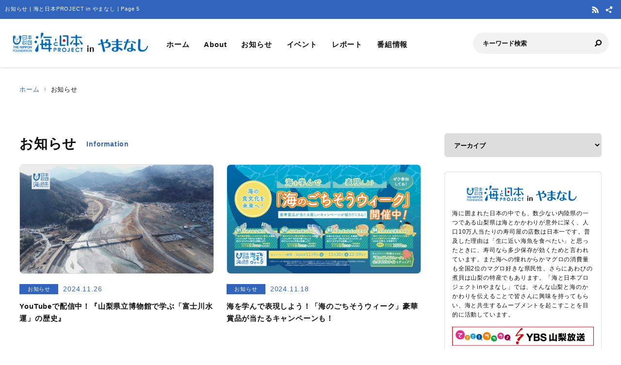

--- FILE ---
content_type: text/html; charset=UTF-8
request_url: https://yamanashi.uminohi.jp/information/page/5/
body_size: 30112
content:
<!DOCTYPE html>
<html lang="ja" dir="ltr" prefix="og: http://ogp.me/ns#">
<head>
  <meta charset="utf-8">
  <meta name="viewport" content="width=device-width, initial-scale=1, minimum-scale=1, maximum-scale=5, user-scalable=yes">
  <meta http-equiv="X-UA-Compatible" content="IE=edge">
  <title>お知らせ | 海と日本PROJECT in やまなし | Page 5</title>
  <meta name="description" content="「海」の無い山梨県ですが、「海」とは日常生活で密接に関係し、また「山」「川」「森」という膨大な自然資源との関わりは多いです。" />
  <meta name="keyword" content="海と日本,海と日本PROJECT,海と日本プロジェクト,夏,浜辺,海岸,海浜,砂浜,やまなし,山梨,山梨県,海と日本プロジェクトinやまなし" />
  <meta property="og:type" content="website" />
  <meta property="og:url" content="https://yamanashi.uminohi.jp/" />
  <meta property="og:title" content="お知らせ | 海と日本PROJECT in やまなし | Page 5" />
  <meta property="og:description" content="「海」の無い山梨県ですが、「海」とは日常生活で密接に関係し、また「山」「川」「森」という膨大な自然資源との関わりは多いです。" />
  <meta property="og:site_name" content="海と日本PROJECT in やまなし" />
  <meta property="og:image" content="https://yamanashi.uminohi.jp/wp-content/themes/ownbranch/assets/img/ogp.jpg" />
  <meta name="twitter:card" content="summary_large_image" />
  <meta name="twitter:title" content="お知らせ | 海と日本PROJECT in やまなし | Page 5" />
  <meta name="twitter:description" content="" />
  <meta name="twitter:image" content="https://yamanashi.uminohi.jp/wp-content/themes/ownbranch/assets/img/ogp.jpg" />
  <link rel="stylesheet" href="https://yamanashi.uminohi.jp/wp-content/themes/ownbranch/assets/css/reset.css">
  <link rel="stylesheet" href="https://yamanashi.uminohi.jp/wp-content/themes/ownbranch/assets/css/base.css">
  <link rel="stylesheet" href="https://yamanashi.uminohi.jp/wp-content/themes/ownbranch/assets/css/toastr.min.css">
  <!-- favicon -->
  <link rel="icon" href="https://yamanashi.uminohi.jp/wp-content/themes/ownbranch/assets/img/favicon.ico">
</head>
<body id="pageTop">
<a href="#contents" class="skipLink">このページの本文へ</a>
<!-- wrapper-->
<div id="wrapper">
  <!-- widjet -->
  <div class="modal" id="modal__widjet">
    <div class="overLay modalClose"></div>
    <div class="inner"> <a href="#" class="modal-close-btn modalClose modalCloseE"><img src="https://yamanashi.uminohi.jp/wp-content/themes/ownbranch/assets/img/btn_close.svg" width="35" height="35" alt=""/></a>
      <div class="widjetBox">
        <div class="innerBox">
          <div class="widjet-ttl">海と日本公式サイトの最新ニュースをウィジェットで埋込み</div>
          <p id="widget-code">&lt;script data-width="100%" data-height="auto" id="uminohiWidgetEmbed" src="https://yamanashi.uminohi.jp/widget/embed.php?type=newest"&gt;&lt;/script&gt;</p>
          <div class="btn-widjet"><a href="javascript:void(0)" data-clipboard-target="#widget-code">ウィジェット埋込コードをコピー</a> </div>
        </div>
      </div>
    </div>
  </div>
  <!-- /widjet -->
  <header id="header">
    <div class="header__description">
      <h1 class="header__description--txt">お知らせ | 海と日本PROJECT in やまなし | Page 5</h1>
      <div class="header__sns">
                        <div class="header__sns--item"><a href="https://yamanashi.uminohi.jp/feed/" target="_blank"><img src="https://yamanashi.uminohi.jp/wp-content/themes/ownbranch/assets/img/icon_rss.svg" alt="RSS"/></a></div>
        <div class="header__sns--item widjet"><a href="#modal__widjet" class="modalOpen"><img src="https://yamanashi.uminohi.jp/wp-content/themes/ownbranch/assets/img/icon_wijet.svg" alt="ウィジェット"/></a></div>
      </div>
    </div>
    <div class="header__inner">
      <div class="logo"><a href="/"><img src="https://yamanashi.uminohi.jp/wp-content/uploads/sites/24/uminohi/logo.png" width="640" height="100" alt="海と日本PROJECT in やまなし"/></a> </div>
      <!-- nav -->
      <div class="nav__sp">
        <nav class="header__nav">
          <ul>
            <li><a href="/">ホーム</a></li>
            <li><a href="/about/">About</a></li>
            <li><a href="/information/">お知らせ</a></li>
            <li><a href="/event/">イベント</a></li>
            <li><a href="/report/">レポート</a></li>
            <li><a href="/program/">番組情報</a></li>
          </ul>
        </nav>
        <div class="search">
          <form role="search" method="get" id="searchform" action="/">
            <input class="search__input" type="text" name="s" value="" placeholder="キーワード検索" />
            <input class="search__button" type="image" name="submit" width="13" height="13" src="https://yamanashi.uminohi.jp/wp-content/themes/ownbranch/assets/img/icon_search.svg" alt=" 送信">
          </form>
        </div>
        <div class="header__sns--sp">
                              <div class="header__sns--item"><a href="https://yamanashi.uminohi.jp/feed/" target="_blank"><img src="https://yamanashi.uminohi.jp/wp-content/themes/ownbranch/assets/img/icon_rss_blue.svg" alt="RSS" width="19" height="19" /></a></div>
          <div class="header__sns--item widjet"><a href="#modal__widjet" class="modalOpen"><img src="https://yamanashi.uminohi.jp/wp-content/themes/ownbranch/assets/img/icon_wijet_blue.svg" alt="ウィジェット" width="19" height="19" /></a></div>
        </div>
      </div>
      <!-- /nav -->
      <div id="nav-toggle" tabIndex="1">
        <div><span></span><span></span><span></span> </div>
      </div>
    </div>
  </header>
  <!-- top__contents -->

<!-- contents -->
<div id="contents" class="contents">
  <div class="breadcrumb">
    <ul>
      <li><a href="/">ホーム</a></li>
      <li>お知らせ</li>
    </ul>
  </div>
  <div class="contents__inner">
    <!-- main -->
    <div class="contents__main">
      <section>
        <h2 class="ttl__main">お知らせ<span>Information</span></h2>
        <div class="post__colbox2">
          
                        <div class="post__colbox--item">
                <a href="https://yamanashi.uminohi.jp/information/youtube%e3%81%a7%e9%85%8d%e4%bf%a1%e4%b8%ad%ef%bc%81%e3%80%8e%e5%b1%b1%e6%a2%a8%e7%9c%8c%e7%ab%8b%e5%8d%9a%e7%89%a9%e9%a4%a8%e3%81%a7%e5%ad%a6%e3%81%b6%e3%80%8c%e5%af%8c%e5%a3%ab%e5%b7%9d%e6%b0%b4/" >
                  <div class="img">
                    <img src="https://yamanashi.uminohi.jp/wp-content/uploads/sites/24/2024/11/307c7b496e2dfca42c2a70802a8a6479-880x495.jpg" width="1200" height="656" alt="YouTubeで配信中！『山梨県立博物館で学ぶ「富士川水運」の歴史』" class="lazyload"/>
                  </div>
                  <div class="txt">
                    <div class="info__area">
                      <div class="category">お知らせ</div>
                      <div class="day">2024.11.26</div>
                    </div>
                    <h3>YouTubeで配信中！『山梨県立博物館で学ぶ「富士川水運」の歴史』</h3>
                  </div>
                </a>
              </div>

                        <div class="post__colbox--item">
                <a href="https://yamanashi.uminohi.jp/information/%e6%b5%b7%e3%82%92%e5%ad%a6%e3%82%93%e3%81%a7%e8%a1%a8%e7%8f%be%e3%81%97%e3%82%88%e3%81%86%ef%bc%81%e3%80%8c%e6%b5%b7%e3%81%ae%e3%81%94%e3%81%a1%e3%81%9d%e3%81%86%e3%82%a6%e3%82%a3%e3%83%bc%e3%82%af/" >
                  <div class="img">
                    <img src="https://yamanashi.uminohi.jp/wp-content/uploads/sites/24/2024/11/8901d4845bbf579834a53b29388c0e12-880x495.jpg" width="1200" height="656" alt="海を学んで表現しよう！「海のごちそうウィーク」豪華賞品が当たるキャンペーンも！" class="lazyload"/>
                  </div>
                  <div class="txt">
                    <div class="info__area">
                      <div class="category">お知らせ</div>
                      <div class="day">2024.11.18</div>
                    </div>
                    <h3>海を学んで表現しよう！「海のごちそうウィーク」豪華賞品が当たるキャンペーンも！</h3>
                  </div>
                </a>
              </div>

                        <div class="post__colbox--item">
                <a href="https://yamanashi.uminohi.jp/information/%e3%80%8c%e6%b5%b7%e3%81%a8%e6%97%a5%e6%9c%ac%e3%83%97%e3%83%ad%e3%82%b8%e3%82%a7%e3%82%af%e3%83%88-in-%e3%82%84%e3%81%be%e3%81%aa%e3%81%97%e3%80%8d%e3%82%b3%e3%83%a9%e3%83%9c%e3%83%ac%e3%83%bc/" >
                  <div class="img">
                    <img src="https://yamanashi.uminohi.jp/wp-content/uploads/sites/24/2024/08/f3767317adeae08fb76b97a76ce0cf9c.png" width="1200" height="656" alt="「海と日本プロジェクト in やまなし」コラボレーションおむすび「うみの仲間たち」発売" class="lazyload"/>
                  </div>
                  <div class="txt">
                    <div class="info__area">
                      <div class="category">お知らせ</div>
                      <div class="day">2024.08.21</div>
                    </div>
                    <h3>「海と日本プロジェクト in やまなし」コラボレーションおむすび「うみの仲間たち」発売</h3>
                  </div>
                </a>
              </div>

                        <div class="post__colbox--item">
                <a href="https://yamanashi.uminohi.jp/information/2024umitabi/" >
                  <div class="img">
                    <img src="https://yamanashi.uminohi.jp/wp-content/uploads/sites/24/2024/06/2442a3f2bf3ad269c7b98c1e62606475-609x550.jpg" width="1200" height="656" alt="参加者募集！ 「山梨 海の謎解き調査隊！ イワシと山梨の関係を探れ！」" class="lazyload"/>
                  </div>
                  <div class="txt">
                    <div class="info__area">
                      <div class="category">お知らせ</div>
                      <div class="day">2024.06.15</div>
                    </div>
                    <h3>参加者募集！ 「山梨 海の謎解き調査隊！ イワシと山梨の関係を探れ！」</h3>
                  </div>
                </a>
              </div>

                        <div class="post__colbox--item">
                <a href="https://yamanashi.uminohi.jp/information/%e3%83%95%e3%83%ac%e3%83%b3%e3%83%81%e3%83%88%e3%83%bc%e3%82%b9%e3%83%88%e5%b0%82%e9%96%80%e5%ba%97cafe-la-paix%e3%80%80%e3%82%b7%e3%83%bc%e3%83%95%e3%83%bc%e3%83%89%e3%82%92%e3%81%b5%e3%82%93/" >
                  <div class="img">
                    <img src="https://yamanashi.uminohi.jp/wp-content/uploads/sites/24/2024/01/71ceaaee4ce564e35b240073f68c393d-733x550.jpg" width="1200" height="656" alt="フレンチトースト専門店CAFE LA PAIX　シーフードをふんだんに使ったコラボメニュー「海のフレンチトーストランチ」を期間限定で提供！" class="lazyload"/>
                  </div>
                  <div class="txt">
                    <div class="info__area">
                      <div class="category">お知らせ</div>
                      <div class="day">2024.01.30</div>
                    </div>
                    <h3>フレンチトースト専門店CAFE LA PAIX　シーフードをふんだんに使ったコラボメニュー「海のフレンチトーストランチ」を期間限定で提供！</h3>
                  </div>
                </a>
              </div>

                        <div class="post__colbox--item">
                <a href="https://yamanashi.uminohi.jp/information/%e3%82%b3%e3%83%a9%e3%83%9c%e3%83%ac%e3%83%bc%e3%82%b7%e3%83%a7%e3%83%b3%e5%95%86%e5%93%81%e3%80%8c%e9%87%91%e3%81%ae%e8%8c%b6%e7%a2%97%e8%92%b8%e3%81%97%e3%80%8d%e8%b2%a9%e5%a3%b2%e9%96%8b%e5%a7%8b/" >
                  <div class="img">
                    <img src="https://yamanashi.uminohi.jp/wp-content/uploads/sites/24/2023/12/DSC_3975-508x550.jpg" width="1200" height="656" alt="コラボレーション商品「金の茶碗蒸し」販売開始" class="lazyload"/>
                  </div>
                  <div class="txt">
                    <div class="info__area">
                      <div class="category">お知らせ</div>
                      <div class="day">2023.12.13</div>
                    </div>
                    <h3>コラボレーション商品「金の茶碗蒸し」販売開始</h3>
                  </div>
                </a>
              </div>

                        <div class="post__colbox--item">
                <a href="https://yamanashi.uminohi.jp/information/%e6%b5%b7%e3%81%ae%e6%96%87%e5%8c%96%e8%aa%bf%e6%9f%bb%e9%9a%8a%ef%bc%81%e3%80%80%e7%89%b9%e5%88%a5%e7%b4%99%e9%9d%a2%e3%81%8c%e5%b1%b1%e6%a2%a8%e6%97%a5%e6%97%a5%e6%96%b0%e8%81%9e%e3%81%ab%e6%8e%b2/" >
                  <div class="img">
                    <img src="https://yamanashi.uminohi.jp/wp-content/uploads/sites/24/2023/09/53a7ab0087573fac0877311bd339704d-393x550.jpg" width="1200" height="656" alt="海の文化調査隊！　特別紙面が山梨日日新聞に掲載" class="lazyload"/>
                  </div>
                  <div class="txt">
                    <div class="info__area">
                      <div class="category">お知らせ</div>
                      <div class="day">2023.09.13</div>
                    </div>
                    <h3>海の文化調査隊！　特別紙面が山梨日日新聞に掲載</h3>
                  </div>
                </a>
              </div>

                        <div class="post__colbox--item">
                <a href="https://yamanashi.uminohi.jp/information/umibunka/" >
                  <div class="img">
                    <img src="https://yamanashi.uminohi.jp/wp-content/uploads/sites/24/2023/06/e04a882f48519c8e755dee3278f4e99d-608x550.jpg" width="1200" height="656" alt="「山梨 海の文化調査隊！」参加者を募集しています" class="lazyload"/>
                  </div>
                  <div class="txt">
                    <div class="info__area">
                      <div class="category">お知らせ</div>
                      <div class="day">2023.06.20</div>
                    </div>
                    <h3>「山梨 海の文化調査隊！」参加者を募集しています</h3>
                  </div>
                </a>
              </div>

                        <div class="post__colbox--item">
                <a href="https://yamanashi.uminohi.jp/information/%e3%82%aa%e3%83%aa%e3%82%b8%e3%83%8a%e3%83%ab%e3%83%91%e3%83%83%e3%82%b1%e3%83%bc%e3%82%b8%e5%95%86%e5%93%81%e8%b2%a9%e5%a3%b2%ef%bc%81%ef%bc%81/" >
                  <div class="img">
                    <img src="https://yamanashi.uminohi.jp/wp-content/uploads/sites/24/2023/03/IMG-7043-e1678424614641-733x550.jpg" width="1200" height="656" alt="海プロ×八ヶ岳チーズケーキ工房コラボ商品販売！" class="lazyload"/>
                  </div>
                  <div class="txt">
                    <div class="info__area">
                      <div class="category">お知らせ</div>
                      <div class="day">2023.03.01</div>
                    </div>
                    <h3>海プロ×八ヶ岳チーズケーキ工房コラボ商品販売！</h3>
                  </div>
                </a>
              </div>

                        <div class="post__colbox--item">
                <a href="https://yamanashi.uminohi.jp/information/%e5%af%8c%e5%a3%ab%e3%83%88%e3%83%a9%e3%82%a4%e3%82%a2%e3%82%b9%e3%83%ad%e3%83%b3%e5%8f%82%e5%8a%a0%e8%80%85%e3%81%8c%ef%bc%92%ef%bc%92%e4%b8%87%e5%86%86%e5%af%84%e4%bb%98/" >
                  <div class="img">
                    <img src="https://yamanashi.uminohi.jp/wp-content/uploads/sites/24/2022/12/bc85400c1cf46721908a4e64626cc9c0-825x550.jpg" width="1200" height="656" alt="富士トライアスロン参加者が２２万円寄付" class="lazyload"/>
                  </div>
                  <div class="txt">
                    <div class="info__area">
                      <div class="category">お知らせ</div>
                      <div class="day">2022.12.01</div>
                    </div>
                    <h3>富士トライアスロン参加者が２２万円寄付</h3>
                  </div>
                </a>
              </div>

                    
        </div>
        <!-- post navigation -->
        <div class="wp-pagenavi">
<a class="page-numbers" href="https://yamanashi.uminohi.jp/information/">1</a>
<a class="page-numbers" href="https://yamanashi.uminohi.jp/information/page/2/">2</a>
<a class="page-numbers" href="https://yamanashi.uminohi.jp/information/page/3/">3</a>
<a class="page-numbers" href="https://yamanashi.uminohi.jp/information/page/4/">4</a>
<span aria-current="page" class="page-numbers current">5</span>
<a class="page-numbers" href="https://yamanashi.uminohi.jp/information/page/6/">6</a>
<a class="page-numbers" href="https://yamanashi.uminohi.jp/information/page/7/">7</a>
<a class="page-numbers" href="https://yamanashi.uminohi.jp/information/page/8/">8</a>
<span class="page-numbers dots">&hellip;</span>
<a class="page-numbers" href="https://yamanashi.uminohi.jp/information/page/23/">23</a>
</div>

      </section>
    </div>
    <!-- /main -->
    <!-- sideber -->
    <div class="contents__sideber">
  <aside class="side">
            
    <!---======= archive =======--->
    <section>
      <select class="side__archive" name="side__archive" aria-label="アーカイブ" title="アーカイブ" onChange="location.href=value;">
        <option value="#">アーカイブ</option>
        	<option value='https://yamanashi.uminohi.jp/2025/'> 2025 年</option>
	<option value='https://yamanashi.uminohi.jp/2024/'> 2024 年</option>
	<option value='https://yamanashi.uminohi.jp/2023/'> 2023 年</option>
	<option value='https://yamanashi.uminohi.jp/2022/'> 2022 年</option>
	<option value='https://yamanashi.uminohi.jp/2021/'> 2021 年</option>
	<option value='https://yamanashi.uminohi.jp/2020/'> 2020 年</option>
	<option value='https://yamanashi.uminohi.jp/2019/'> 2019 年</option>
	<option value='https://yamanashi.uminohi.jp/2018/'> 2018 年</option>
	<option value='https://yamanashi.uminohi.jp/2017/'> 2017 年</option>
	<option value='https://yamanashi.uminohi.jp/2016/'> 2016 年</option>
      </select>
    </section>
    <!---======= /archive =======--->
    <!---======= description =======--->
    <section>
      <div class="side__description">
        <div class="side__description--logo"> <img src="https://yamanashi.uminohi.jp/wp-content/uploads/sites/24/uminohi/logo.png" width="640" height="100" alt="海と日本PROJECT in やまなし"/> </div>
        <div class="txt">海に囲まれた日本の中でも、数少ない内陸県の一つである山梨県は海とかかわりが意外に深く、人口10万人当たりの寿司屋の店数は日本一です。普及した理由は「生に近い海魚を食べたい」と思ったときに、寿司なら多少保存が効くためと言われています。また海への憧れからかマグロの消費量も全国2位のマグロ好きな県民性、さらにあわびの煮貝は山梨の特産でもあります。「海と日本プロジェクトinやまなし」では、そんな山梨と海のかかわりを伝えることで皆さんに興味を持ってもらい、海と共生するムーブメントを起こすことを目的に活動しています。</div>                <div class="banner">
          <a href="http://www.ybs.jp/" target="_blank"><img src="https://yamanashi.uminohi.jp/wp-content/uploads/sites/24/uminohi/tvlogo-ybs.jpg" width="640" height="100" alt=""/></a>        </div>
              </div>
    </section>
    <!---======= /description =======--->
    <!---======= pick up =======--->
        <section>
      <div class="side__colum side__listbox">
        <h3 class="side__ttl">Pick up</h3>
        <div class="side__listbox--inner">
                    <!--- item --->
          <div class="side__listbox--item"><a href="https://yamanashi.uminohi.jp/information/%e3%80%90%e7%b7%8f%e9%9b%86%e7%b7%a8%e7%ac%ac%ef%bc%96%e8%a9%b1-%e6%94%be%e9%80%81%e6%83%85%e5%a0%b1%e3%80%91-%e7%99%ba%e8%a6%8b%ef%bc%81%e6%b5%b7%e3%81%a8%e5%b1%b1%e6%a2%a8%e3%81%ae%e7%89%a9%e8%aa%9e/" >
              <div class="side__listbox--item-img"><img src="https://yamanashi.uminohi.jp/wp-content/uploads/sites/24/2025/10/f1d49b809724af0faf01427d52e5a3d5-240x160.jpg" alt="【総集編第６話 放送情報】 発見！海と山梨の物語　～海と日本プロジェクトinやまなし～" title="" /></div>
              <div class="side__listbox--item-txt">【総集編第６話 放送情報】 発見！海と山梨の物語　～海と日本プロジェクトinやまなし～</div>
            </a></div>
          <!--- /item --->
                    <!--- item --->
          <div class="side__listbox--item"><a href="https://yamanashi.uminohi.jp/information/%e3%80%90%e7%b7%8f%e9%9b%86%e7%b7%a8%e7%ac%ac5%e8%a9%b1-%e6%94%be%e9%80%81%e6%83%85%e5%a0%b1%e3%80%91-%e7%99%ba%e8%a6%8b%ef%bc%81%e6%b5%b7%e3%81%a8%e5%b1%b1%e6%a2%a8%e3%81%ae%e7%89%a9%e8%aa%9e/" >
              <div class="side__listbox--item-img"><img src="https://yamanashi.uminohi.jp/wp-content/uploads/sites/24/2025/10/f1d49b809724af0faf01427d52e5a3d5-240x160.jpg" alt="【総集編第5話 放送情報】 発見！海と山梨の物語　～海と日本プロジェクトinやまなし～" title="" /></div>
              <div class="side__listbox--item-txt">【総集編第5話 放送情報】 発見！海と山梨の物語　～海と日本プロジェクトinやまなし～</div>
            </a></div>
          <!--- /item --->
                    <!--- item --->
          <div class="side__listbox--item"><a href="https://yamanashi.uminohi.jp/information/%e3%80%90%e7%b7%8f%e9%9b%86%e7%b7%a8%e7%ac%ac3%e8%a9%b1-%e6%94%be%e9%80%81%e6%83%85%e5%a0%b1%e3%80%91-%e7%99%ba%e8%a6%8b%ef%bc%81%e6%b5%b7%e3%81%a8%e5%b1%b1%e6%a2%a8%e3%81%ae%e7%89%a9%e8%aa%9e/" >
              <div class="side__listbox--item-img"><img src="https://yamanashi.uminohi.jp/wp-content/uploads/sites/24/2025/10/f1d49b809724af0faf01427d52e5a3d5-240x160.jpg" alt="【総集編第3話 放送情報】 発見！海と山梨の物語　～海と日本プロジェクトinやまなし～" title="" /></div>
              <div class="side__listbox--item-txt">【総集編第3話 放送情報】 発見！海と山梨の物語　～海と日本プロジェクトinやまなし～</div>
            </a></div>
          <!--- /item --->
                  </div>
      </div>
    </section>
        <!---======= /pick up =======--->
    <!---======= tag =======--->
            <section class="side-tag">
      <h3 class="side__ttl">おすすめタグ</h3>
      <ul class="tag-list">
        <ul class='wp-tag-cloud' role='list'>
	<li><a href="https://yamanashi.uminohi.jp/tag/%e3%81%94%e3%81%bf%e6%8b%be%e3%81%84/" class="tag-cloud-link tag-link-62 tag-link-position-1" style="font-size: 12px;">ごみ拾い</a></li>
	<li><a href="https://yamanashi.uminohi.jp/tag/%e5%8f%96%e6%9d%90%e5%8b%95%e7%94%bb/" class="tag-cloud-link tag-link-906 tag-link-position-2" style="font-size: 12px;">取材動画</a></li>
	<li><a href="https://yamanashi.uminohi.jp/tag/%e6%b5%b7%e3%81%a8%e6%97%a5%e6%9c%ac%e3%83%97%e3%83%ad%e3%82%b8%e3%82%a7%e3%82%af%e3%83%88in%e3%82%84%e3%81%be%e3%81%aa%e3%81%97/" class="tag-cloud-link tag-link-857 tag-link-position-3" style="font-size: 12px;">海と日本プロジェクトinやまなし</a></li>
	<li><a href="https://yamanashi.uminohi.jp/tag/%e5%af%8c%e5%a3%ab%e5%b1%b1/" class="tag-cloud-link tag-link-621 tag-link-position-4" style="font-size: 12px;">富士山</a></li>
	<li><a href="https://yamanashi.uminohi.jp/tag/%e3%82%b2%e3%83%b3%e3%82%b8%e3%83%9c%e3%82%bf%e3%83%ab/" class="tag-cloud-link tag-link-17 tag-link-position-5" style="font-size: 12px;">ゲンジボタル</a></li>
	<li><a href="https://yamanashi.uminohi.jp/tag/%e3%82%b7%e3%83%a9%e3%82%b9/" class="tag-cloud-link tag-link-775 tag-link-position-6" style="font-size: 12px;">シラス</a></li>
	<li><a href="https://yamanashi.uminohi.jp/tag/youtube/" class="tag-cloud-link tag-link-845 tag-link-position-7" style="font-size: 12px;">YouTube</a></li>
	<li><a href="https://yamanashi.uminohi.jp/tag/%ef%bd%93%ef%bd%84%ef%bd%87%ef%bd%93/" class="tag-cloud-link tag-link-261 tag-link-position-8" style="font-size: 12px;">ＳＤＧｓ</a></li>
	<li><a href="https://yamanashi.uminohi.jp/tag/%e6%b2%b3%e5%8f%a3%e6%b9%96/" class="tag-cloud-link tag-link-622 tag-link-position-9" style="font-size: 12px;">河口湖</a></li>
	<li><a href="https://yamanashi.uminohi.jp/tag/%e6%b8%85%e6%8e%83%e6%b4%bb%e5%8b%95/" class="tag-cloud-link tag-link-153 tag-link-position-10" style="font-size: 12px;">清掃活動</a></li>
</ul>
      </ul>
    </section>
        <!---======= /tag =======--->
    <!---======= iframe =======--->
    <section>
      <iframe id="uminohijp-widget" src="" data-widget="https://uminohi.jp/widget/newest/" width="100%" height="320" frameborder="no" scrolling="no" allowtransparency="true" title="海と日本PROJECT【日本財団"><a href="https://uminohi.jp">海と日本PROJECT【日本財団】</a></iframe>
    </section>
    <!--
    <section>
      <iframe src="https://umi-kaido.com/widget/" width="100%" height="310" style="margin:40px 0px 40px;"></iframe>
    </section>
    -->
    <!---======= /iframe =======--->
    <!---======= banner =======--->
    <section>
      <div class="side__banner">
        
        <!--
                                        		      
        -->

      </div>
    </section>
    <!---======= /banner =======--->
  </aside>
</div>
    <!-- /sideber -->
  </div>
  <!-- /top__contents-->
</div>
</div>
<!-- wrapper end-->

<!-- footer -->
<a href="#pageTop" class="topBtn" id="topBtn"><img src="https://yamanashi.uminohi.jp/wp-content/themes/ownbranch/assets/img/pagetop.svg" width="136" height="241" alt="ページ内トップへ"/></a>
<footer id="footer">
  <div class="footer__inner">

  <!--- footer banner --->	  
    <div class="footer__banner">
        </div>
    <!--- /footer banner --->	  

    <div class="footer__logo"><a href="https://uminohi.jp/" target="_blank" class="footer__logo--umi"><img src="https://yamanashi.uminohi.jp/wp-content/themes/ownbranch/assets/img/umi_logo.svg" alt="海と日本PROJECT" width="233"/></a> <a href="http://www.nippon-foundation.or.jp/what/projects/uminohi/" target="_blank" class="footer__logo--zaidan"><img src="https://yamanashi.uminohi.jp/wp-content/themes/ownbranch/assets/img/logo_zaidan.svg" alt="日本財団" width="233"/></a></div>
    <p class="footer__description">
    お知らせのページです。「海」の無い山梨県ですが、「海」とは日常生活で密接に関係し、また「山」「川」「森」という膨大な自然資源との関わりは多いです。    </p>
  </div>
  <div class="wave__02"></div>
  <div class="copyright">Copyright &copy; The Nippon Foundation</div>
</footer>
<!-- /footer -->
<script src="https://yamanashi.uminohi.jp/wp-content/themes/ownbranch/assets/js/jquery.min.js"></script>
<script src="https://yamanashi.uminohi.jp/wp-content/themes/ownbranch/assets/js/toastr.min.js"></script>
<script src="https://yamanashi.uminohi.jp/wp-content/themes/ownbranch/assets/js/renew_main.js"></script>
<script src="https://yamanashi.uminohi.jp/wp-content/themes/ownbranch/assets/js/clipboard.min.js"></script>
<script src="https://yamanashi.uminohi.jp/wp-content/themes/ownbranch/assets/js/lazyload.min.js"></script>

<script>lazyload();</script>
<script>
  $(function(){
    function uminohijp_widget_start(){
      if($("#uminohijp-widget").attr("src")!=$("#uminohijp-widget").attr("data-widget")) { $("#uminohijp-widget").attr("src", $("#uminohijp-widget").attr("data-widget")) }
    }
    setTimeout(function(){ uminohijp_widget_start() },8*1000)
    $(window).mousemove(function(){ uminohijp_widget_start() });
    $(window).scroll(function(){ uminohijp_widget_start() });
    $(window).on('touchstart', function(){ uminohijp_widget_start() });
  });
</script>
<script type="text/javascript" src="https://yamanashi.uminohi.jp/wp-content/themes/ownbranch/assets/fancybox/jquery.fancybox.min.js"></script>
<link rel="stylesheet" type="text/css" href="https://yamanashi.uminohi.jp/wp-content/themes/ownbranch/assets/fancybox/jquery.fancybox.min.css" media="screen" />
<script type="text/javascript">
  $(document).ready(function() {
    $('[data-fancybox]').fancybox({
      loop : true,
      toolbar  : true,
      smallBtn : true,
      touch : false,

      iframe : {
        preload : false
      }
    });
  });
</script>
<script>
 (function(i,s,o,g,r,a,m){i['GoogleAnalyticsObject']=r;i[r]=i[r]||function(){
 (i[r].q=i[r].q||[]).push(arguments)},i[r].l=1*new Date();a=s.createElement(o),
 m=s.getElementsByTagName(o)[0];a.async=1;a.src=g;m.parentNode.insertBefore(a,m)
 })(window,document,'script','https://www.google-analytics.com/analytics.js','ga');
 ga('create', 'UA-78883224-23', 'auto');
 ga('send', 'pageview');
</script>
<!-- Google Tag Manager -->
<script>(function(w,d,s,l,i){w[l]=w[l]||[];w[l].push({'gtm.start':
new Date().getTime(),event:'gtm.js'});var f=d.getElementsByTagName(s)[0],
j=d.createElement(s),dl=l!='dataLayer'?'&l='+l:'';j.async=true;j.src=
'https://www.googletagmanager.com/gtm.js?id='+i+dl;f.parentNode.insertBefore(j,f);
})(window,document,'script','dataLayer','GTM-PBJ7DMJ');</script>
<!-- End Google Tag Manager -->
</body>
</html>


--- FILE ---
content_type: text/plain
request_url: https://www.google-analytics.com/j/collect?v=1&_v=j102&a=1198153878&t=pageview&_s=1&dl=https%3A%2F%2Fyamanashi.uminohi.jp%2Finformation%2Fpage%2F5%2F&ul=en-us%40posix&dt=%E3%81%8A%E7%9F%A5%E3%82%89%E3%81%9B%20%7C%20%E6%B5%B7%E3%81%A8%E6%97%A5%E6%9C%ACPROJECT%20in%20%E3%82%84%E3%81%BE%E3%81%AA%E3%81%97%20%7C%20Page%205&sr=1280x720&vp=1280x720&_u=IEBAAEABAAAAACAAI~&jid=673255871&gjid=698900109&cid=881870108.1768796165&tid=UA-78883224-23&_gid=954782661.1768796165&_r=1&_slc=1&z=1688484085
body_size: -452
content:
2,cG-7P65ZC1551